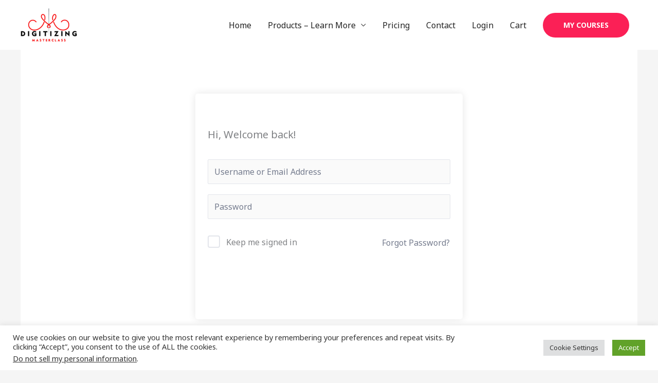

--- FILE ---
content_type: text/html; charset=utf-8
request_url: https://www.google.com/recaptcha/api2/aframe
body_size: 268
content:
<!DOCTYPE HTML><html><head><meta http-equiv="content-type" content="text/html; charset=UTF-8"></head><body><script nonce="3PjfTCSfkw51cRzlh18Iiw">/** Anti-fraud and anti-abuse applications only. See google.com/recaptcha */ try{var clients={'sodar':'https://pagead2.googlesyndication.com/pagead/sodar?'};window.addEventListener("message",function(a){try{if(a.source===window.parent){var b=JSON.parse(a.data);var c=clients[b['id']];if(c){var d=document.createElement('img');d.src=c+b['params']+'&rc='+(localStorage.getItem("rc::a")?sessionStorage.getItem("rc::b"):"");window.document.body.appendChild(d);sessionStorage.setItem("rc::e",parseInt(sessionStorage.getItem("rc::e")||0)+1);localStorage.setItem("rc::h",'1769364598770');}}}catch(b){}});window.parent.postMessage("_grecaptcha_ready", "*");}catch(b){}</script></body></html>